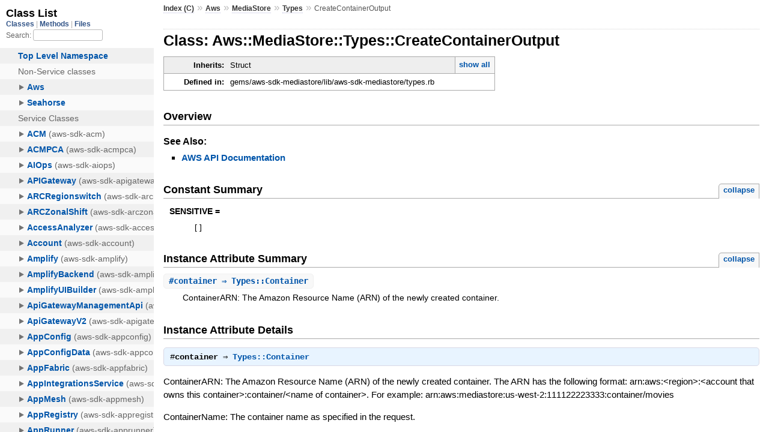

--- FILE ---
content_type: text/html
request_url: https://docs.aws.amazon.com/sdk-for-ruby/v3/api/Aws/MediaStore/Types/CreateContainerOutput.html
body_size: 2450
content:
<!DOCTYPE html>
<html lang="en">
  <head>
    <meta charset="utf-8">
<meta name="viewport" content="width=device-width, initial-scale=1.0">
<title>
  Class: Aws::MediaStore::Types::CreateContainerOutput
  
    &mdash; AWS SDK for Ruby V3
  
</title>

  <link rel="stylesheet" href="../../../css/style.css" type="text/css" />

  <link rel="stylesheet" href="../../../css/common.css" type="text/css" />

<script type="text/javascript">
  pathId = "Aws::MediaStore::Types::CreateContainerOutput";
  relpath = '../../../';
</script>


  <script type="text/javascript" charset="utf-8" src="../../../js/jquery.js"></script>

  <script type="text/javascript" charset="utf-8" src="../../../js/app.js"></script>


    <!-- Docs Metrics + Cookie Consent Script -->
    <meta name="guide-name" content="API Reference">
    <meta name="service-name" content="AWS SDK For Ruby V3">
    <meta name="description" content="Class: Aws::MediaStore::Types::CreateContainerOutput">
    <script type="text/javascript" src="/assets/js/awsdocs-boot.js"></script>
  </head>
  <body>
    <div class="nav_wrap">
      <iframe id="nav" src="../../../class_list.html?1"></iframe>
      <div id="resizer"></div>
    </div>

    <div id="main" tabindex="-1">
      <div id="header">
        <div id="menu">
  
    <a href="../../../_index.html">Index (C)</a> &raquo;
    <span class='title'><span class='object_link'><a href="../../../Aws.html" title="Aws (module)">Aws</a></span></span> &raquo; <span class='title'><span class='object_link'><a href="../../MediaStore.html" title="Aws::MediaStore (module)">MediaStore</a></span></span> &raquo; <span class='title'><span class='object_link'><a href="../Types.html" title="Aws::MediaStore::Types (module)">Types</a></span></span>
     &raquo; 
    <span class="title">CreateContainerOutput</span>
  
</div>

        <div id="search">
  
    <a class="full_list_link" id="class_list_link"
        href="../../../class_list.html">

        <svg width="24" height="24">
          <rect x="0" y="4" width="24" height="4" rx="1" ry="1"></rect>
          <rect x="0" y="12" width="24" height="4" rx="1" ry="1"></rect>
          <rect x="0" y="20" width="24" height="4" rx="1" ry="1"></rect>
        </svg>
    </a>
  
</div>
        <div class="clear"></div>
      </div>

      <div id="content">
        <!-- REGION_DISCLAIMER_DO_NOT_REMOVE -->
        <h1>Class: Aws::MediaStore::Types::CreateContainerOutput
  
  
  
</h1>
<div class="box_info">
  
  <dl>
    <dt>Inherits:</dt>
    <dd>
      <span class="inheritName">Struct</span>
      
        <ul class="fullTree">
          <li>Object</li>
          
            <li class="next">Struct</li>
          
            <li class="next">Aws::MediaStore::Types::CreateContainerOutput</li>
          
        </ul>
        <a href="#" class="inheritanceTree">show all</a>
      
    </dd>
  </dl>
  

  
  
  
  
  

  

  
  <dl>
    <dt>Defined in:</dt>
    <dd>gems/aws-sdk-mediastore/lib/aws-sdk-mediastore/types.rb</dd>
  </dl>
  
</div>

<h2>Overview</h2><div class="docstring">
  <div class="discussion">
    


  </div>
</div>
<div class="tags">
  

  <p class="tag_title">See Also:</p>
  <ul class="see">
    
      <li><a href="http://docs.aws.amazon.com/goto/WebAPI/mediastore-2017-09-01/CreateContainerOutput" target="_parent" title="AWS API Documentation">AWS API Documentation</a></li>
    
  </ul>

</div>
  
    <h2>
      Constant Summary
      <small><a href="#" class="constants_summary_toggle">collapse</a></small>
    </h2>

    <dl class="constants">
      
        <dt id="SENSITIVE-constant" class="">SENSITIVE =
          
        </dt>
        <dd><pre class="code"><span class='lbracket'>[</span><span class='rbracket'>]</span></pre></dd>
      
    </dl>
  




  <h2>Instance Attribute Summary <small><a href="#" class="summary_toggle">collapse</a></small></h2>
  <ul class="summary">
    
      <li class="public ">
  <span class="summary_signature">
    
      <a href="#container-instance_method" title="#container (instance method)">#<strong>container</strong>  &#x21d2; Types::Container </a>
    

    
  </span>
  
  
  
    
    
  
  
  
  
  

  
    <span class="summary_desc"><div class='inline'><p>ContainerARN: The Amazon Resource Name (ARN) of the newly created container.</p>
</div></span>
  
</li>

    
  </ul>





  
  
  
  
  
  
  
  <div id="instance_attr_details" class="attr_details">
    <h2>Instance Attribute Details</h2>
    
      
      <span id="container=-instance_method"></span>
      <div class="method_details first">
  <h3 class="signature first" id="container-instance_method">
  
    #<strong>container</strong>  &#x21d2; <tt><span class='object_link'><a href="Container.html" title="Aws::MediaStore::Types::Container (class)">Types::Container</a></span></tt> 
  

  

  
</h3><div class="docstring">
  <div class="discussion">
    <p>ContainerARN: The Amazon Resource Name (ARN) of the newly created
container. The ARN has the following format:
arn:aws:&lt;region&gt;:&lt;account that owns this
container&gt;:container/&lt;name of container&gt;. For example:
arn:aws:mediastore:us-west-2:111122223333:container/movies</p>

<p>ContainerName: The container name as specified in the request.</p>

<p>CreationTime: Unix time stamp.</p>

<p>Status: The status of container creation or deletion. The status is
one of the following: <code>CREATING</code>, <code>ACTIVE</code>, or <code>DELETING</code>. While the
service is creating the container, the status is <code>CREATING</code>. When an
endpoint is available, the status changes to <code>ACTIVE</code>.</p>

<p>The return value does not include the container's endpoint. To make
downstream requests, you must obtain this value by using
DescribeContainer or ListContainers.</p>


  </div>
</div>
<div class="tags">
  
<p class="tag_title">Returns:</p>
<ul class="return">
  
    <li>
      
      
        <span class='type'>(<tt><span class='object_link'><a href="Container.html" title="Aws::MediaStore::Types::Container (class)">Types::Container</a></span></tt>)</span>
      
      
      
    </li>
  
</ul>

</div><table class="source_code">
  <tr>
    <td>
      <pre class="lines">


225
226
227
228
229</pre>
    </td>
    <td>
      <pre class="code"><span class="info file"># File 'gems/aws-sdk-mediastore/lib/aws-sdk-mediastore/types.rb', line 225</span>

<span class='kw'>class</span> <span class='const'><span class='object_link'><a href="" title="Aws::MediaStore::Types::CreateContainerOutput (class)">CreateContainerOutput</a></span></span> <span class='op'>&lt;</span> <span class='const'>Struct</span><span class='period'>.</span><span class='id identifier rubyid_new'>new</span><span class='lparen'>(</span>
  <span class='symbol'>:container</span><span class='rparen'>)</span>
  <span class='const'><span class='object_link'><a href="#SENSITIVE-constant" title="Aws::MediaStore::Types::CreateContainerOutput::SENSITIVE (constant)">SENSITIVE</a></span></span> <span class='op'>=</span> <span class='lbracket'>[</span><span class='rbracket'>]</span>
  <span class='id identifier rubyid_include'>include</span> <span class='const'><span class='object_link'><a href="../../../Aws.html" title="Aws (module)">Aws</a></span></span><span class='op'>::</span><span class='const'>Structure</span>
<span class='kw'>end</span></pre>
    </td>
  </tr>
</table>
</div>
    
  </div>



      </div>

      <div id="footer">
  Generated on Tue Jan 27 20:01:47 2026 by
  <a href="http://yardoc.org" title="Yay! A Ruby Documentation Tool" target="_parent">yard</a>
  0.9.38 (ruby-3.4.3).
  <div id="awsdocs-legal-zone-copyright"></div>
</div>

    </div>
  </body>
</html>
